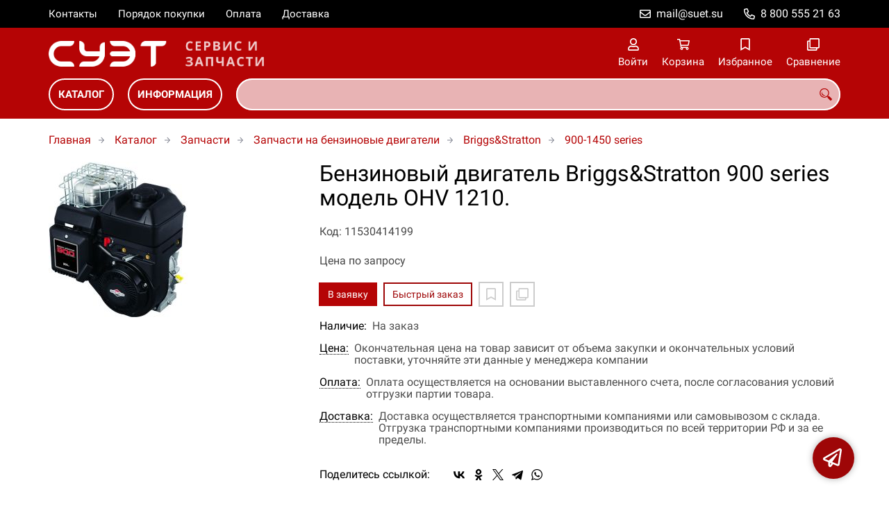

--- FILE ---
content_type: text/html; charset=UTF-8
request_url: https://suet-service.ru/p11530414199/900-series-ohv-1210
body_size: 11197
content:
<!DOCTYPE html>
<html lang="ru">

<head>
	<meta charset="UTF-8">
	<title>Бензиновый двигатель Briggs&Stratton 900 series модель OHV 1210. — купить в компании ООО "СУЭТ"</title>
			<meta name="description" content="Отличная цена на товар Бензиновый двигатель Briggs&Stratton 900 series модель OHV 1210., приобрести в компании ООО СУЭТ с доставкой на территории РФ транспортной компанией или самовывозом, заказывайте прямо сейчас в каталоге интернет-магазина suet-service.ru. Ждём ваших заявок!">		<meta content='width=device-width, initial-scale=1, maximum-scale=1' name='viewport'>

	<link rel="stylesheet" href="/assets/store-1/roboto.css">

	<link rel="stylesheet" href="/assets/store-1/style.css?1729420236">
	<link rel="icon" type="image/png" href="/fls/img/09f2aa71fd38d0c9f5817aad53450266.png" sizes="32x32">

				<style>
		:root {
			--color-text: rgba(0, 0, 0, 1);
			--color-main: rgba(158, 6, 7, 1);

			--header-color-bg: rgba(181, 4, 5, 0);
			--header-color-bg-fill: rgba(181, 4, 5,1);
			--header-topbar-color-bg: rgba(0, 0, 0, 0);
			--header-topbar-color-bg-fill: rgba(0, 0, 0,1);

			--header-color-link: rgba(255, 255, 255, 1);
			--header-color-text: rgba(181, 4, 5, 1);
			--header-color-search-border: rgba(255, 255, 255, 0);
			--footer-color-bg: rgba(181, 4, 5, 1);
			--footer-color-link: rgba(255, 255, 255, 1);
			--footer-color-text: rgba(255, 255, 255, 1);
			--font-family: 'Roboto', sans-serif;
			--font-size: 16px;
			--color-h1: rgba(0, 0, 0, 1);
			--color-label: rgba(72, 72, 72, 1);
			--color-btn-primary: rgba(181, 4, 5, 1);
			--h1-size: 32px;
			--color-link: rgba(181, 4, 5, 1);
			--color-bg: rgba(255, 255, 255, 0);

			--header-topbar-color-link: rgba(255, 255, 255, 1);
			--btn-border-width: 2px;
			--btn-border-offset: -1px;

			--header-btn-border-radius: 23px;

			--btn-border-top-width: 2px;
			--btn-border-bottom-width: 2px;
			--btn-border-left-width: 2px;
			--btn-border-right-width: 2px;
		}
	</style>
	</head>

<body class="page-product" data-page="Product">
	<header>
		<nav class="navbar">
			<div class="topbar" id="menu-push">
				<div class="container">
					<div class="navbar-menu">
							<ul class="nav navbar-nav">
				<li>
			<a href="/contacts" class="menuitem">Контакты</a>
		</li>
				<li>
			<a href="/buy" class="menuitem">Порядок покупки</a>
		</li>
				<li>
			<a href="/payment" class="menuitem">Оплата</a>
		</li>
				<li>
			<a href="/delivery" class="menuitem">Доставка</a>
		</li>
			</ul>
					</div>
											<div class="navbar-phone"><svg xmlns="http://www.w3.org/2000/svg" viewBox="0 0 512 512"><!-- Font Awesome Pro 5.15.3 by @fontawesome - https://fontawesome.com License - https://fontawesome.com/license (Commercial License) --><path d="M484.25 330l-101.59-43.55a45.86 45.86 0 0 0-53.39 13.1l-32.7 40a311.08 311.08 0 0 1-124.19-124.12l40-32.7a45.91 45.91 0 0 0 13.1-53.42L182 27.79a45.63 45.63 0 0 0-52.31-26.61L35.5 22.89A45.59 45.59 0 0 0 0 67.5C0 313.76 199.68 512.1 444.56 512a45.58 45.58 0 0 0 44.59-35.51l21.7-94.22a45.75 45.75 0 0 0-26.6-52.27zm-41.59 134.09C225.08 463.09 49 287 48 69.3l90.69-20.9 42.09 98.22-68.09 55.71c46.39 99 98.19 150.63 197 197l55.69-68.11 98.19 42.11z"/></svg><a href="tel:88005552163">8 800 555 21 63</a></div>
					
											<div class="navbar-email"><svg xmlns="http://www.w3.org/2000/svg" viewBox="0 0 512 512"><!-- Font Awesome Pro 5.15.3 by @fontawesome - https://fontawesome.com License - https://fontawesome.com/license (Commercial License) --><path d="M464 64H48C21.49 64 0 85.49 0 112v288c0 26.51 21.49 48 48 48h416c26.51 0 48-21.49 48-48V112c0-26.51-21.49-48-48-48zm0 48v40.805c-22.422 18.259-58.168 46.651-134.587 106.49-16.841 13.247-50.201 45.072-73.413 44.701-23.208.375-56.579-31.459-73.413-44.701C106.18 199.465 70.425 171.067 48 152.805V112h416zM48 400V214.398c22.914 18.251 55.409 43.862 104.938 82.646 21.857 17.205 60.134 55.186 103.062 54.955 42.717.231 80.509-37.199 103.053-54.947 49.528-38.783 82.032-64.401 104.947-82.653V400H48z"/></svg><a href="mailto:mail@suet.su">mail@suet.su</a></div>
									</div>
			</div>
			<div class="fixedbar">
				<div class="navbar-header">
					<div class="container">
						<div class="wrp-header">
							<button type="button" class="navbar-toggle collapsed" data-toggle="push" data-target="#menu-push" aria-expanded="false">
								<i class="icon-bars"></i>
							</button>
							<a class="navbar-brand brand-logo" href="/" id="navbarLogo"><img src="/fls/img/41d90cab9d01f91d405183afea808518.png" alt="СУЭТ - Сервис и запчасти"></a>
						</div>
						<div class="navbar-btns">
			<a href="#login" class="btn-nav">
			<svg xmlns="http://www.w3.org/2000/svg" viewBox="0 0 448 512"><!-- Font Awesome Pro 5.15.3 by @fontawesome - https://fontawesome.com License - https://fontawesome.com/license (Commercial License) --><path d="M313.6 304c-28.7 0-42.5 16-89.6 16-47.1 0-60.8-16-89.6-16C60.2 304 0 364.2 0 438.4V464c0 26.5 21.5 48 48 48h352c26.5 0 48-21.5 48-48v-25.6c0-74.2-60.2-134.4-134.4-134.4zM400 464H48v-25.6c0-47.6 38.8-86.4 86.4-86.4 14.6 0 38.3 16 89.6 16 51.7 0 74.9-16 89.6-16 47.6 0 86.4 38.8 86.4 86.4V464zM224 288c79.5 0 144-64.5 144-144S303.5 0 224 0 80 64.5 80 144s64.5 144 144 144zm0-240c52.9 0 96 43.1 96 96s-43.1 96-96 96-96-43.1-96-96 43.1-96 96-96z"/></svg>			<span>Войти</span>
		</a>
			<a href="/cart" class="btn-nav">
			<svg xmlns="http://www.w3.org/2000/svg" viewBox="0 0 576 512"><!-- Font Awesome Pro 5.15.3 by @fontawesome - https://fontawesome.com License - https://fontawesome.com/license (Commercial License) --><path d="M551.991 64H144.28l-8.726-44.608C133.35 8.128 123.478 0 112 0H12C5.373 0 0 5.373 0 12v24c0 6.627 5.373 12 12 12h80.24l69.594 355.701C150.796 415.201 144 430.802 144 448c0 35.346 28.654 64 64 64s64-28.654 64-64a63.681 63.681 0 0 0-8.583-32h145.167a63.681 63.681 0 0 0-8.583 32c0 35.346 28.654 64 64 64 35.346 0 64-28.654 64-64 0-18.136-7.556-34.496-19.676-46.142l1.035-4.757c3.254-14.96-8.142-29.101-23.452-29.101H203.76l-9.39-48h312.405c11.29 0 21.054-7.869 23.452-18.902l45.216-208C578.695 78.139 567.299 64 551.991 64zM208 472c-13.234 0-24-10.766-24-24s10.766-24 24-24 24 10.766 24 24-10.766 24-24 24zm256 0c-13.234 0-24-10.766-24-24s10.766-24 24-24 24 10.766 24 24-10.766 24-24 24zm23.438-200H184.98l-31.31-160h368.548l-34.78 160z"/></svg><div id="header-cart-count"></div>			<span>Корзина</span>
		</a>
			<a href="/whishlist" class="btn-nav">
			<svg xmlns="http://www.w3.org/2000/svg" viewBox="0 0 384 512"><!-- Font Awesome Pro 5.15.3 by @fontawesome - https://fontawesome.com License - https://fontawesome.com/license (Commercial License) --><path d="M336 0H48C21.49 0 0 21.49 0 48v464l192-112 192 112V48c0-26.51-21.49-48-48-48zm0 428.43l-144-84-144 84V54a6 6 0 0 1 6-6h276c3.314 0 6 2.683 6 5.996V428.43z"/></svg><div id="header-whishlist-count"></div>			<span>Избранное</span>
		</a>
			<a href="/compare" class="btn-nav">
			<svg xmlns="http://www.w3.org/2000/svg" viewBox="0 0 512 512"><!-- Font Awesome Pro 5.15.3 by @fontawesome - https://fontawesome.com License - https://fontawesome.com/license (Commercial License) --><path d="M464 0H144c-26.51 0-48 21.49-48 48v48H48c-26.51 0-48 21.49-48 48v320c0 26.51 21.49 48 48 48h320c26.51 0 48-21.49 48-48v-48h48c26.51 0 48-21.49 48-48V48c0-26.51-21.49-48-48-48zM362 464H54a6 6 0 0 1-6-6V150a6 6 0 0 1 6-6h42v224c0 26.51 21.49 48 48 48h224v42a6 6 0 0 1-6 6zm96-96H150a6 6 0 0 1-6-6V54a6 6 0 0 1 6-6h308a6 6 0 0 1 6 6v308a6 6 0 0 1-6 6z"/></svg><div id="header-compare-count"></div>			<span>Сравнение</span>
		</a>
			<a href="tel:88005559362" class="btn-nav hidden-sm hidden-md hidden-lg">
			<svg xmlns="http://www.w3.org/2000/svg" viewBox="0 0 512 512"><!-- Font Awesome Pro 5.15.3 by @fontawesome - https://fontawesome.com License - https://fontawesome.com/license (Commercial License) --><path d="M476.5 22.9L382.3 1.2c-21.6-5-43.6 6.2-52.3 26.6l-43.5 101.5c-8 18.6-2.6 40.6 13.1 53.4l40 32.7C311 267.8 267.8 311 215.4 339.5l-32.7-40c-12.8-15.7-34.8-21.1-53.4-13.1L27.7 329.9c-20.4 8.7-31.5 30.7-26.6 52.3l21.7 94.2c4.8 20.9 23.2 35.5 44.6 35.5C312.3 512 512 313.7 512 67.5c0-21.4-14.6-39.8-35.5-44.6zM69.3 464l-20.9-90.7 98.2-42.1 55.7 68.1c98.8-46.4 150.6-98 197-197l-68.1-55.7 42.1-98.2L464 69.3C463 286.9 286.9 463 69.3 464z"/></svg>			<span>Позвонить</span>
		</a>
	</div>
					</div>
				</div>
				<div class="collapse navbar-collapse navbar-search">
					<div class="container">
						<div class="navbar-menu main-menu">
								<ul class="nav navbar-nav">
				<li>
			<a href="#submenu-catalog" class="menuitem">
				Каталог			</a>
						<div class="header-submenu" id="submenu-catalog">
				<ul class="container">
								<li class="active">
				<a href="/c11530008190/dvigateli-obschego-naznacheniya">Двигатели общего назначения</a>
				<ul>			<li>
				<a href="/c11530008185/drugie-motory">Другие моторы</a>
							</li>			<li>
				<a href="/c11530008183/motory-honda">моторы Honda</a>
				<ul>			<li>
				<a href="/c11530008184/gx-seriya">GX серия</a>
							</li></ul>			</li>			<li>
				<a href="/c11530008186/motory-subaru-robin">Моторы Subaru-Robin</a>
				<ul>			<li>
				<a href="/c11530008187/dy-seriya-dizelnye">DY серия (дизельные)</a>
							</li>			<li>
				<a href="/c11530008188/ex-seriya">EX серия</a>
							</li>			<li>
				<a href="/c11530008189/ey-seriya">EY серия</a>
							</li></ul>			</li></ul>			</li>			<li>
				<a href="/c11530007946/zapchasti">Запчасти</a>
				<ul>			<li>
				<a href="/c11530007947/zapchasti-na-benzinovye-dvigateli">Запчасти на бензиновые двигатели</a>
				<ul>			<li>
				<a href="/c11530007950/briggs-stratton">Briggs&Stratton</a>
				<ul>			<li>
				<a href="/c11530007996/400-500-series">400-500 series</a>
							</li>			<li>
				<a href="/c11530007997/600-series">600 series</a>
							</li>			<li>
				<a href="/c11530008000/700-series">700 series</a>
							</li>			<li>
				<a href="/c11530007998/800-series">800 series</a>
							</li>			<li>
				<a href="/c11530007999/900-1450-series">900-1450 series</a>
							</li>			<li>
				<a href="/c11530008001/intek">Intek</a>
							</li>			<li>
				<a href="/c11530008008/power-built">Power Built</a>
							</li>			<li>
				<a href="/c11530007995/professional">Professional</a>
							</li>			<li>
				<a href="/c11530008009/vanguard">Vanguard</a>
				<ul>			<li>
				<a href="/c11530008011/s-vertikalnym-valom">с вертикальным валом</a>
							</li>			<li>
				<a href="/c11530008010/s-gorizontalnym-valom">с горизонтальным валом</a>
							</li></ul>			</li></ul>			</li>			<li>
				<a href="/c11530007948/honda">Honda</a>
				<ul>			<li>
				<a href="/c11530007953/gx-120">GX 120</a>
				<ul>			<li>
				<a href="/c11530008050/blok-cilindrov-i-kryshka-kartera">Блок цилиндров и крышка картера</a>
							</li>			<li>
				<a href="/c11530007991/vozdushnyy-filtr-i-korpus">Воздушный фильтр и корпус</a>
							</li>			<li>
				<a href="/c11530008002/glushitel">Глушитель</a>
							</li>			<li>
				<a href="/c11530008013/golovka-bloka-cilindrov">Головка блока цилиндров</a>
							</li>			<li>
				<a href="/c11530007989/mahovik-i-zaschita-mahovika">Маховик и защита маховика</a>
							</li>			<li>
				<a href="/c11530008089/porshen-kolca-shatun">Поршень, Кольца, Шатун</a>
							</li>			<li>
				<a href="/c11530008098/prokladki-i-salniki">Прокладки и сальники</a>
							</li>			<li>
				<a href="/c11530008103/raspredval-klapana">Распредвал/клапана</a>
							</li>			<li>
				<a href="/c11530007963/ruchnoy-starter">Ручной стартер</a>
							</li>			<li>
				<a href="/c11530008045/sistema-upravleniya-i-regulirovaniya">Система управления и регулирования</a>
							</li>			<li>
				<a href="/c11530008005/toplivnaya-sistema">Топливная система</a>
							</li>			<li>
				<a href="/c11530008042/elektricheskaya-chast">Электрическая часть</a>
							</li></ul>			</li>			<li>
				<a href="/c11530007955/gx-160">GX 160</a>
				<ul>			<li>
				<a href="/c11530008049/blok-cilindrov-i-kryshka-kartera">Блок цилиндров и крышка картера</a>
							</li>			<li>
				<a href="/c11530007992/vozdushnyy-filtr-i-korpus">Воздушный фильтр и корпус</a>
							</li>			<li>
				<a href="/c11530008003/glushitel">Глушитель</a>
							</li>			<li>
				<a href="/c11530008021/golovka-bloka-cilindrov">Головка блока цилиндров</a>
							</li>			<li>
				<a href="/c11530007990/mahovik-i-zaschita-mahovika">Маховик и защита маховика</a>
							</li>			<li>
				<a href="/c11530008090/porshen-kolca-shatun">Поршень, Кольца, Шатун</a>
							</li>			<li>
				<a href="/c11530008101/prokladki-i-salniki">Прокладки и сальники</a>
							</li>			<li>
				<a href="/c11530008105/raspredval-klapana">Распредвал/клапана</a>
							</li>			<li>
				<a href="/c11530007969/ruchnoy-starter">Ручной стартер</a>
							</li>			<li>
				<a href="/c11530008046/sistema-upravleniya-i-regulirovaniya">Система управления и регулирования</a>
							</li>			<li>
				<a href="/c11530008006/toplivnaya-sistema">Топливная система</a>
							</li>			<li>
				<a href="/c11530008043/elektricheskaya-chast">Электрическая часть</a>
							</li></ul>			</li>			<li>
				<a href="/c11530007956/gx-200">GX 200</a>
				<ul>			<li>
				<a href="/c11530008048/blok-cilindrov-i-kryshka-kartera">Блок цилиндров и крышка картера</a>
							</li>			<li>
				<a href="/c11530007994/vozdushnyy-filtr-i-korpus">Воздушный фильтр и корпус</a>
							</li>			<li>
				<a href="/c11530008004/glushitel">Глушитель</a>
							</li>			<li>
				<a href="/c11530008034/golovka-bloka-cilindrov">Головка блока цилиндров</a>
							</li>			<li>
				<a href="/c11530007993/mahovik-i-zaschita-mahovika">Маховик и защита маховика</a>
							</li>			<li>
				<a href="/c11530008094/porshen-kolca-shatun">Поршень, Кольца, Шатун</a>
							</li>			<li>
				<a href="/c11530008102/prokladki-i-salniki">Прокладки и сальники</a>
							</li>			<li>
				<a href="/c11530008106/raspredval-klapana">Распредвал/клапана</a>
							</li>			<li>
				<a href="/c11530007970/ruchnoy-starter">Ручной стартер</a>
							</li>			<li>
				<a href="/c11530008047/sistema-upravleniya-i-regulirovaniya">Система управления и регулирования</a>
							</li>			<li>
				<a href="/c11530008007/toplivnaya-sistema">Топливная система</a>
							</li>			<li>
				<a href="/c11530008044/elektricheskaya-chast">Электрическая часть</a>
							</li></ul>			</li>			<li>
				<a href="/c11530007957/gx-240">GX 240</a>
				<ul>			<li>
				<a href="/c11530008104/blok-cilindrov-i-kryshka-kartera">Блок цилиндров и крышка картера</a>
							</li>			<li>
				<a href="/c11530008093/vozdushnyy-filtr-i-korpus">Воздушный фильтр и корпус</a>
							</li>			<li>
				<a href="/c11530008095/glushitel">Глушитель</a>
							</li>			<li>
				<a href="/c11530008097/golovka-bloka-cilindrov">Головка блока цилиндров</a>
							</li>			<li>
				<a href="/c11530008092/mahovik-i-zaschita-mahovika">Маховик и защита маховика</a>
							</li>			<li>
				<a href="/c11530008107/porshen-kolca-shatun">Поршень, Кольца, Шатун</a>
							</li>			<li>
				<a href="/c11530008108/prokladki-i-salniki">Прокладки и сальники</a>
							</li>			<li>
				<a href="/c11530008109/raspredval-klapana">Распредвал/клапана</a>
							</li>			<li>
				<a href="/c11530008091/ruchnoy-starter">Ручной стартер</a>
							</li>			<li>
				<a href="/c11530008100/sistema-upravleniya-i-regulirovaniya">Система управления и регулирования</a>
							</li>			<li>
				<a href="/c11530008096/toplivnaya-sistema">Топливная система</a>
							</li>			<li>
				<a href="/c11530008099/elektricheskaya-chast">Электрическая часть</a>
							</li></ul>			</li>			<li>
				<a href="/c11530007958/gx-270">GX 270</a>
				<ul>			<li>
				<a href="/c11530008118/blok-cilindrov-i-kryshka-kartera">Блок цилиндров и крышка картера</a>
							</li>			<li>
				<a href="/c11530008112/vozdushnyy-filtr-i-korpus">Воздушный фильтр и корпус</a>
							</li>			<li>
				<a href="/c11530008113/glushitel">Глушитель</a>
							</li>			<li>
				<a href="/c11530008115/golovka-bloka-cilindrov">Головка блока цилиндров</a>
							</li>			<li>
				<a href="/c11530008111/mahovik-i-zaschita-mahovika">Маховик и защита маховика</a>
							</li>			<li>
				<a href="/c11530008119/porshen-kolca-shatun">Поршень, Кольца, Шатун</a>
							</li>			<li>
				<a href="/c11530008120/prokladki-i-salniki">Прокладки и сальники</a>
							</li>			<li>
				<a href="/c11530008121/raspredval-klapana">Распредвал/клапана</a>
							</li>			<li>
				<a href="/c11530008110/ruchnoy-starter">Ручной стартер</a>
							</li>			<li>
				<a href="/c11530008117/sistema-upravleniya-i-regulirovaniya">Система управления и регулирования</a>
							</li>			<li>
				<a href="/c11530008114/toplivnaya-sistema">Топливная система</a>
							</li>			<li>
				<a href="/c11530008116/elektricheskaya-chast">Электрическая часть</a>
							</li></ul>			</li>			<li>
				<a href="/c11530007959/gx-340">GX 340</a>
				<ul>			<li>
				<a href="/c11530008134/blok-cilindrov-i-kryshka-kartera">Блок цилиндров и крышка картера</a>
							</li>			<li>
				<a href="/c11530008124/vozdushnyy-filtr-i-korpus">Воздушный фильтр и корпус</a>
							</li>			<li>
				<a href="/c11530008125/glushitel">Глушитель</a>
							</li>			<li>
				<a href="/c11530008131/golovka-bloka-cilindrov">Головка блока цилиндров</a>
							</li>			<li>
				<a href="/c11530008123/mahovik-i-zaschita-mahovika">Маховик и защита маховика</a>
							</li>			<li>
				<a href="/c11530008135/porshen-kolca-shatun">Поршень, Кольца, Шатун</a>
							</li>			<li>
				<a href="/c11530008136/prokladki-i-salniki">Прокладки и сальники</a>
							</li>			<li>
				<a href="/c11530008137/raspredval-klapana">Распредвал/клапана</a>
							</li>			<li>
				<a href="/c11530008122/ruchnoy-starter">Ручной стартер</a>
							</li>			<li>
				<a href="/c11530008133/sistema-upravleniya-i-regulirovaniya">Система управления и регулирования</a>
							</li>			<li>
				<a href="/c11530008130/toplivnaya-sistema">Топливная система</a>
							</li>			<li>
				<a href="/c11530008132/elektricheskaya-chast">Электрическая часть</a>
							</li></ul>			</li>			<li>
				<a href="/c11530007960/gx-390">GX 390</a>
				<ul>			<li>
				<a href="/c11530008158/blok-cilindrov-i-kryshka-kartera">Блок цилиндров и крышка картера</a>
							</li>			<li>
				<a href="/c11530008140/vozdushnyy-filtr-i-korpus">Воздушный фильтр и корпус</a>
							</li>			<li>
				<a href="/c11530008141/glushitel">Глушитель</a>
							</li>			<li>
				<a href="/c11530008143/golovka-bloka-cilindrov">Головка блока цилиндров</a>
							</li>			<li>
				<a href="/c11530008139/mahovik-i-zaschita-mahovika">Маховик и защита маховика</a>
							</li>			<li>
				<a href="/c11530008159/porshen-kolca-shatun">Поршень, Кольца, Шатун</a>
							</li>			<li>
				<a href="/c11530008160/prokladki-i-salniki">Прокладки и сальники</a>
							</li>			<li>
				<a href="/c11530008161/raspredval-klapana">Распредвал/клапана</a>
							</li>			<li>
				<a href="/c11530008138/ruchnoy-starter">Ручной стартер</a>
							</li>			<li>
				<a href="/c11530008157/sistema-upravleniya-i-regulirovaniya">Система управления и регулирования</a>
							</li>			<li>
				<a href="/c11530008142/toplivnaya-sistema">Топливная система</a>
							</li>			<li>
				<a href="/c11530008156/elektricheskaya-chast">Электрическая часть</a>
							</li></ul>			</li>			<li>
				<a href="/c11530008144/gx-610">GX 610</a>
				<ul>			<li>
				<a href="/c11530008150/vozdushnyy-filtr-i-korpus">Воздушный фильтр и корпус</a>
							</li>			<li>
				<a href="/c11530008162/golovka-bloka-cilindrov">Головка блока цилиндров</a>
							</li>			<li>
				<a href="/c11530008147/mahovik-i-zaschita-mahovika">Маховик и защита маховика</a>
							</li>			<li>
				<a href="/c11530008145/ruchnoy-starter">Ручной стартер</a>
							</li>			<li>
				<a href="/c11530008153/toplivnaya-sistema">Топливная система</a>
							</li></ul>			</li>			<li>
				<a href="/c11530007961/gx-620">GX 620</a>
				<ul>			<li>
				<a href="/c11530008151/vozdushnyy-filtr-i-korpus">Воздушный фильтр и корпус</a>
							</li>			<li>
				<a href="/c11530008163/golovka-bloka-cilindro">Головка блока цилиндро</a>
							</li>			<li>
				<a href="/c11530008148/mahovik-i-zaschita-mahovika">Маховик и защита маховика</a>
							</li>			<li>
				<a href="/c11530008146/ruchnoy-starter">Ручной стартер</a>
							</li>			<li>
				<a href="/c11530008154/toplivnaya-sistema">Топливная система</a>
							</li></ul>			</li>			<li>
				<a href="/c11530007962/gx-670">GX 670</a>
				<ul>			<li>
				<a href="/c11530008152/vozdushnyy-filtr-i-korpus">Воздушный фильтр и корпус</a>
							</li>			<li>
				<a href="/c11530008149/mahovik-i-zaschita-mahovika">Маховик и защита маховика</a>
							</li>			<li>
				<a href="/c11530008155/toplivnaya-sistema">Топливная система</a>
							</li></ul>			</li></ul>			</li>			<li>
				<a href="/c11530008164/kohler">Kohler</a>
				<ul>			<li>
				<a href="/c11530008172/aegis-seriya-lh-modeli">Aegis серия (LH модели)</a>
							</li>			<li>
				<a href="/c11530008170/command-pro-seriya-ch-modeli">Command Pro серия (CH модели)</a>
							</li>			<li>
				<a href="/c11530008169/command-pro-seriya-cv-modeli">Command Pro серия (CV модели)</a>
							</li>			<li>
				<a href="/c11530008171/command-pro-seriya-ech-modeli">Command Pro серия (ECH модели)</a>
							</li>			<li>
				<a href="/c11530008168/courage-pro-seriya-sv-modeli">Courage Pro серия (SV модели)</a>
							</li>			<li>
				<a href="/c11530008167/courage-seriya-sh-modeli">Courage серия (SH модели)</a>
							</li>			<li>
				<a href="/c11530008165/courage-seriya-sv-modeli">Courage серия (SV модели)</a>
							</li>			<li>
				<a href="/c11530008166/courage-seriya-xt-modeli">Courage серия (XT модели)</a>
							</li></ul>			</li>			<li>
				<a href="/c11530007949/robin-subaru">Robin-Subaru</a>
				<ul>			<li>
				<a href="/c11530007973/eh-seriya">EH серия</a>
				<ul>			<li>
				<a href="/c11530007974/eh34b">EH34B</a>
				<ul>			<li>
				<a href="/c11530008035/ruchnoy-starter-ohlazhdenie">Ручной стартер, охлаждение</a>
							</li>			<li>
				<a href="/c11530008038/toplivnaya-sistema">Топливная система</a>
							</li></ul>			</li>			<li>
				<a href="/c11530007975/eh34d">EH34D</a>
				<ul>			<li>
				<a href="/c11530008036/ruchnoy-starter-ohlazhdenie">Ручной стартер, охлаждение</a>
							</li>			<li>
				<a href="/c11530008040/toplivnaya-sistema">Топливная система</a>
							</li></ul>			</li>			<li>
				<a href="/c11530007976/eh41d">EH41D</a>
				<ul>			<li>
				<a href="/c11530008037/ruchnoy-starter-ohlazhdenie">Ручной стартер, охлаждение</a>
							</li>			<li>
				<a href="/c11530008039/toplivnaya-sistema">Топливная система</a>
							</li></ul>			</li>			<li>
				<a href="/c11530007977/eh65ds">EH65DS</a>
				<ul>			<li>
				<a href="/c11530008041/filtry">Фильтры</a>
							</li></ul>			</li></ul>			</li>			<li>
				<a href="/c11530007978/ex-seriya">EX серия</a>
				<ul>			<li>
				<a href="/c11530007979/ex13d">EX13D</a>
				<ul>			<li>
				<a href="/c11530008064/vozdushnyy-filtr-i-korpus">Воздушный фильтр и корпус</a>
							</li>			<li>
				<a href="/c11530008055/vpusk-vypusk">Впуск, Выпуск</a>
				<ul>			<li>
				<a href="/c11530008058/prokladka-klapannoy-kryshki">Прокладка клапанной крышки</a>
							</li></ul>			</li>			<li>
				<a href="/c11530008052/kolenval-porshen-kolca-shatun">Коленвал, Поршень, Кольца, Шатун</a>
							</li>			<li>
				<a href="/c11530008076/prokladki-i-salniki">Прокладки и сальники</a>
							</li>			<li>
				<a href="/c11530008060/sistema-upravleniya-i-regulirovaniya">Система управления и регулирования</a>
							</li>			<li>
				<a href="/c11530008069/toplivnaya-sistema">Топливная система</a>
							</li>			<li>
				<a href="/c11530008073/elektricheskaya-chast">Электрическая часть</a>
							</li></ul>			</li>			<li>
				<a href="/c11530007980/ex17d">EX17D</a>
				<ul>			<li>
				<a href="/c11530008051/blok-cilindrov-i-kryshka-kartera">Блок цилиндров и крышка картера</a>
							</li>			<li>
				<a href="/c11530008065/vozdushnyy-filtr-i-korpus">Воздушный фильтр и корпус</a>
							</li>			<li>
				<a href="/c11530008056/vpusk-vypusk">Впуск, Выпуск</a>
							</li>			<li>
				<a href="/c11530008053/kolenval-porshen-kolca-shatun">Коленвал, Поршень, Кольца, Шатун</a>
							</li>			<li>
				<a href="/c11530008077/prokladki-i-salniki">Прокладки и сальники</a>
							</li>			<li>
				<a href="/c11530008067/ruchnoy-starter">Ручной стартер</a>
							</li>			<li>
				<a href="/c11530008061/sistema-upravleniya-i-regulirovaniya">Система управления и регулирования</a>
							</li>			<li>
				<a href="/c11530008070/toplivnaya-sistema">Топливная система</a>
							</li>			<li>
				<a href="/c11530008074/elektricheskaya-chast">Электрическая часть</a>
							</li></ul>			</li>			<li>
				<a href="/c11530007981/ex21d">EX21D</a>
				<ul>			<li>
				<a href="/c11530008066/vozdushnyy-filtr-i-korpus">Воздушный фильтр и корпус</a>
							</li>			<li>
				<a href="/c11530008057/vpusk-vypusk">Впуск, Выпуск</a>
							</li>			<li>
				<a href="/c11530008054/kolenval-porshen-kolca-shatun">Коленвал, Поршень, Кольца, Шатун</a>
							</li>			<li>
				<a href="/c11530008078/prokladki-i-salniki">Прокладки и сальники</a>
							</li>			<li>
				<a href="/c11530008068/ruchnoy-starter">Ручной стартер</a>
							</li>			<li>
				<a href="/c11530008062/sistema-upravleniya-i-regulirovaniya">Система управления и регулирования</a>
							</li>			<li>
				<a href="/c11530008071/toplivnaya-sistema">Топливная система</a>
							</li>			<li>
				<a href="/c11530008075/elektricheskaya-chast">Электрическая часть</a>
							</li></ul>			</li>			<li>
				<a href="/c11530007982/ex27d">EX27D</a>
				<ul>			<li>
				<a href="/c11530008081/vozdushnyy-filtr-i-korpus">Воздушный фильтр и корпус</a>
							</li>			<li>
				<a href="/c11530008059/vpusk-vypusk">Впуск, Выпуск</a>
							</li>			<li>
				<a href="/c11530008080/kolenval-porshen-kolca-shatun">Коленвал, Поршень, Кольца, Шатун</a>
							</li>			<li>
				<a href="/c11530008079/prokladki-i-salniki">Прокладки и сальники</a>
							</li>			<li>
				<a href="/c11530008063/sistema-upravleniya-i-regulirovaniya">Система управления и регулирования</a>
							</li>			<li>
				<a href="/c11530008072/toplivnaya-sistema">Топливная система</a>
							</li>			<li>
				<a href="/c11530008082/elektricheskaya-sistema">Электрическая система</a>
							</li></ul>			</li></ul>			</li>			<li>
				<a href="/c11530007964/ey-seriya">EY серия</a>
				<ul>			<li>
				<a href="/c11530007965/ey15-3d">EY15-3D</a>
				<ul>			<li>
				<a href="/c11530008014/blok-cilindrov-i-kryshka-kartera">Блок цилиндров и крышка картера</a>
							</li>			<li>
				<a href="/c11530008017/vozdushnyy-filtr-i-korpus">Воздушный фильтр и корпус</a>
							</li>			<li>
				<a href="/c11530008016/vpusk-vypusk">Впуск, Выпуск</a>
							</li>			<li>
				<a href="/c11530008015/kolenval-porshen-kolca-shatun">Коленвал, Поршень, Кольца, Шатун</a>
							</li>			<li>
				<a href="/c11530008012/ruchnoy-starter-ohlazhdenie">Ручной стартер, Охлаждение</a>
							</li>			<li>
				<a href="/c11530008018/toplivnaya-sistema">Топливная система</a>
							</li>			<li>
				<a href="/c11530008019/elektricheskaya-sistema">Электрическая система</a>
							</li></ul>			</li>			<li>
				<a href="/c11530007971/ey20-3d">EY20-3D</a>
				<ul>			<li>
				<a href="/c11530008023/blok-cilindrov-i-kryshka-kartera">Блок цилиндров и крышка картера</a>
							</li>			<li>
				<a href="/c11530008025/vozdushnyy-filtr-i-korpus">Воздушный фильтр и корпус</a>
							</li>			<li>
				<a href="/c11530008024/vpusk-vypusk">Впуск, Выпуск</a>
							</li>			<li>
				<a href="/c11530008022/kolenval-porshen-kolca-shatun">Коленвал, Поршень, Кольца, Шатун</a>
							</li>			<li>
				<a href="/c11530008020/ruchnoy-starter-ohlazhdenie">Ручной стартер, охлаждение</a>
							</li>			<li>
				<a href="/c11530008028/sistema-upravleniya-i-regulirovaniya">Система управления и регулирования</a>
							</li>			<li>
				<a href="/c11530008026/toplivnaya-sistema">Топливная система</a>
							</li>			<li>
				<a href="/c11530008027/elektricheskaya-sistema">Электрическая система</a>
							</li></ul>			</li>			<li>
				<a href="/c11530007972/ey28d">EY28D</a>
				<ul>			<li>
				<a href="/c11530008029/vozdushnyy-filtr-i-korpus">Воздушный фильтр и корпус</a>
							</li>			<li>
				<a href="/c11530008033/komplekt-prokladok-i-salniki">Комплект прокладок и сальники</a>
							</li>			<li>
				<a href="/c11530008030/ruchnoy-starter-ohlazhdenie">Ручной стартер, Охлаждение</a>
							</li>			<li>
				<a href="/c11530008031/toplivnaya-sistema">Топливная система</a>
							</li>			<li>
				<a href="/c11530008032/elektricheskaya-sistema">Электрическая система</a>
							</li></ul>			</li></ul>			</li></ul>			</li>			<li>
				<a href="/c11530007966/yanmar">Yanmar</a>
				<ul>			<li>
				<a href="/c11530007967/l40ae-l48ae">L40AE/L48AE</a>
				<ul>			<li>
				<a href="/c11530007968/ruchnoy-starter">Ручной стартер</a>
							</li></ul>			</li></ul>			</li></ul>			</li>			<li>
				<a href="/c11530007951/zapchasti-na-dizelnye-dvigateli-vo">Запчасти на дизельные двигатели ВО</a>
				<ul>			<li>
				<a href="/c11530008173/kohler">Kohler</a>
				<ul>			<li>
				<a href="/c11530008174/kd-modeli">KD модели</a>
							</li></ul>			</li>			<li>
				<a href="/c11530007983/robin-subaru">Robin-Subaru</a>
				<ul>			<li>
				<a href="/c11530007984/dy-seriya">DY серия</a>
				<ul>			<li>
				<a href="/c11530007985/dy23-2b">DY23-2B</a>
				<ul>			<li>
				<a href="/c11530008085/vozdushnyy-filtr-i-korpus">Воздушный фильтр и корпус</a>
							</li>			<li>
				<a href="/c11530008126/toplivnaya-sistema">Топливная система</a>
							</li></ul>			</li>			<li>
				<a href="/c11530007986/dy23-2d">DY23-2D</a>
				<ul>			<li>
				<a href="/c11530008086/vozdushnyy-filtr-i-korpus">Воздушный фильтр и корпус</a>
							</li>			<li>
				<a href="/c11530008127/toplivnaya-sistema">Топливная система</a>
							</li></ul>			</li>			<li>
				<a href="/c11530007987/dy27-2b">DY27-2B</a>
				<ul>			<li>
				<a href="/c11530008087/vozdushnyy-filtr-i-korpus">Воздушный фильтр и корпус</a>
							</li>			<li>
				<a href="/c11530008083/kolenval-porshen-kolca-shatun">Коленвал, Поршень, Кольца, Шатун</a>
							</li>			<li>
				<a href="/c11530008128/toplivnaya-sistema">Топливная система</a>
							</li></ul>			</li>			<li>
				<a href="/c11530007988/dy27-2d">DY27-2D</a>
				<ul>			<li>
				<a href="/c11530008088/vozdushnyy-filtr-i-korpus">Воздушный фильтр и корпус</a>
							</li>			<li>
				<a href="/c11530008084/kolenval-porshen-kolca-shatun">Коленвал, Поршень, Кольца, Шатун</a>
							</li>			<li>
				<a href="/c11530008129/toplivnaya-sistema">Топливная система</a>
							</li></ul>			</li></ul>			</li></ul>			</li></ul>			</li>			<li>
				<a href="/c11530007952/zapchasti-na-dizelnye-dvigateli-zho">Запчасти на дизельные двигатели ЖО</a>
							</li>			<li>
				<a href="/c11530008175/filtry-dlya-dvigateley">Фильтры для двигателей</a>
				<ul>			<li>
				<a href="/c11530008182/fleetguard">Fleetguard</a>
				<ul>			<li>
				<a href="/c11530008181/antifrizy">антифризы</a>
							</li>			<li>
				<a href="/c11530008177/vozdushnye-filtry">воздушные фильтры</a>
							</li>			<li>
				<a href="/c11530008179/gidravlicheskie-filtry">гидравлические фильтры</a>
							</li>			<li>
				<a href="/c11530008178/maslyanye-filtry">масляные фильтры</a>
							</li>			<li>
				<a href="/c11530008180/sistemy-ohlazhdeniya">системы охлаждения</a>
							</li>			<li>
				<a href="/c11530008176/toplivnye-filtry">топливные фильтры</a>
							</li></ul>			</li></ul>			</li>			<li>
				<a href="/c11530007954/elektrogeneratory">Электрогенераторы</a>
							</li></ul>			</li>				</ul>
			</div>
					</li>
				<li>
			<a href="#submenu-information" class="menuitem">
				Информация			</a>
						<div class="header-submenu" id="submenu-information">
				<ul class="container">
								<li class="active">
				<a href="/r11530000232/sertifikaty">Сертификаты</a>
							</li>				</ul>
			</div>
					</li>
			</ul>
						</div>
						<div class="search-panel">
							<input type="text" name="search" value="" class="form-control" id="autoComplete" autocomplete="off" tabindex="1">
							<button type="button" class="btn btn-default"><svg viewBox="0 0 40 40" xmlns="http://www.w3.org/2000/svg">
<g clip-path="url(#clip0_825_181)">
<path d="M15.3845 0.289185C13.402 0.288983 11.4389 0.679287 9.6073 1.43781C7.77566 2.19633 6.11138 3.30822 4.70948 4.70998C3.30758 6.11173 2.19552 7.7759 1.43681 9.60746C0.678102 11.439 0.287598 13.4021 0.287598 15.3846C0.287396 17.3672 0.677751 19.3304 1.43637 21.1622C2.19499 22.9939 3.30701 24.6582 4.70893 26.0602C6.11085 27.4621 7.77521 28.5741 9.60694 29.3327C11.4387 30.0913 13.4019 30.4817 15.3845 30.4815C18.9076 30.4815 22.143 29.2338 24.7122 27.2123L26.0584 28.5584C25.7819 29.0955 25.6841 29.7068 25.779 30.3033C25.8739 30.8998 26.1566 31.4505 26.5861 31.8753L33.6538 38.9907C34.7507 40.0892 36.5461 40.0892 37.6445 38.9907L38.9907 37.6446C39.5177 37.1142 39.8135 36.3969 39.8135 35.6492C39.8135 34.9015 39.5177 34.1842 38.9907 33.6538L31.8753 26.5861C31.4475 26.1596 30.8935 25.8825 30.2956 25.796C29.6978 25.7095 29.0879 25.8183 28.5568 26.1061L27.2107 24.76C28.9727 22.5364 30.0725 19.8612 30.3839 17.0412C30.6952 14.2213 30.2056 11.3706 28.9711 8.81615C27.7366 6.2617 25.8072 4.10685 23.4041 2.59869C21.0011 1.09052 18.2216 0.290097 15.3845 0.289185ZM15.3845 3.07688C18.6487 3.07688 21.7792 4.37358 24.0874 6.68172C26.3955 8.98986 27.6922 12.1204 27.6922 15.3846C27.6922 18.6488 26.3955 21.7793 24.0874 24.0874C21.7792 26.3956 18.6487 27.6923 15.3845 27.6923C12.1203 27.6923 8.98981 26.3956 6.68167 24.0874C4.37353 21.7793 3.07683 18.6488 3.07683 15.3846C3.07683 12.1204 4.37353 8.98986 6.68167 6.68172C8.98981 4.37358 12.1203 3.07688 15.3845 3.07688ZM7.59529 11.4907C6.77473 12.8198 6.34203 14.3518 6.34606 15.9138C6.34424 17.0192 6.56062 18.1142 6.98281 19.1358C7.405 20.1574 8.02469 21.0857 8.80635 21.8674C9.58801 22.649 10.5163 23.2687 11.5379 23.6909C12.5595 24.1131 13.6545 24.3295 14.7599 24.3276C16.4977 24.3241 18.1925 23.7871 19.6153 22.7892C19.2317 22.8247 18.8466 22.8401 18.4614 22.8353C17.0336 22.839 15.6191 22.5605 14.2992 22.0158C12.9793 21.4711 11.78 20.671 10.7703 19.6614C9.76059 18.6518 8.9603 17.4527 8.41543 16.1329C7.87056 14.8131 7.59184 13.3986 7.59529 11.9707C7.59529 11.8107 7.5876 11.6507 7.59529 11.4907Z"/>
</g>
<defs>
<clipPath id="clip0_825_181">
<rect width="40" height="40" fill="white"/>
</clipPath>
</defs>
</svg>
</button>
						</div>
					</div>
				</div>
			</div>
		</nav>
	</header>
	<div class="content">
		<div class="container">
			<div class="breadcrumbs">
								<a href="/">Главная</a>
														<a href="/catalog">Каталог</a>
														<a href="/c11530007946/zapchasti">Запчасти</a>
														<a href="/c11530007947/zapchasti-na-benzinovye-dvigateli">Запчасти на бензиновые двигатели</a>
														<a href="/c11530007950/briggs-stratton">Briggs&Stratton</a>
														<a href="/c11530007999/900-1450-series">900-1450 series</a>
																									</div>
			<div class="row">
		<div class="col-md-4">
			<div class="image-gallery">
									<a class="m-image" href="/fls/product/414199/5a76ec551d836b63ed905b597832bca4.jpeg" title="900 series OHV 1210">
						<img src="/fls/product/414199/5a76ec551d836b63ed905b597832bca4.jpeg" title="900 series OHV 1210" alt="900 series OHV 1210" />
					</a>
											</div>
		</div>
		<div class="col-md-8">
			<h1>Бензиновый двигатель Briggs&Stratton 900 series модель OHV 1210.</h1>
			<div class="wrp-cdmn">
				<div class="code">Код: 11530414199</div>
							</div>
			
			
			
						<div class="no-price">Цена по запросу</div>
			<div class="actions">
				<div class="buttons">
					<button type="button" class="btn btn-primary btn-product-cart" data-id="414199">В заявку</button>
					<button type="button" class="btn btn-main btn-quick-order" data-id="414199">Быстрый заказ</button>
					<button type="button" class="btn btn-default btn-product-whishlist" data-id="414199"></button>
					<button type="button" class="btn btn-default btn-product-compare" data-id="414199"></button>
				</div>
			</div>
			<div class="stock"><div class="title">Наличие:</div><div class="val">На заказ</div></div>
					<div class="mod-article-product">
			<a href="/a11530004886/cena" target="modal" class="article-title">Цена:</a>
			<div class="article-description">Окончательная цена на товар зависит от объема закупки и окончательных условий поставки, уточняйте эти данные у менеджера компании</div>
		</div>
				<div class="mod-article-product">
			<a href="/a11530003097/oplata" target="modal" class="article-title">Оплата:</a>
			<div class="article-description">Оплата осуществляется на основании выставленного счета, после согласования условий отгрузки партии товара.</div>
		</div>
				<div class="mod-article-product">
			<a href="/a11530003098/dostavka" target="modal" class="article-title">Доставка:</a>
			<div class="article-description">Доставка осуществляется транспортными компаниями или самовывозом с склада. Отгрузка транспортными компаниями производиться по всей территории РФ и за ее пределы.</div>
		</div>
					<div class="mod-share">
				<div class="title">Поделитесь ссылкой:</div>
				<script src="https://yastatic.net/share2/share.js" defer></script>
				<div class="ya-share2" data-curtain data-services="vkontakte,facebook,odnoklassniki,twitter,telegram,whatsapp" data-color-scheme="whiteblack"></div>
			</div>
		</div>
	</div>
	

	<ul class="nav nav-tabs" role="tablist">
					<li role="presentation" class="active"><a href="#description" aria-controls="description" role="tab" data-toggle="tab">Описание</a></li>
									</ul>
	<div class="tab-content">
					<div role="tabpanel" class="tab-pane description active" id="description">
				<p><strong>Briggs &amp; Stratton 900 series OHV 1210 двигатель одноцилиндровый с горизонтальным расположением коленчатого вала </strong>для профессионального использования на среднем и тяжёлом оборудовании. Легкий запуск, отсутствие необходимости манипуляций с воздушной заслонкой перед стартом (система ReadyStart), большой размер глушителя делают двигатель удобным в эксплуатации.</p>
<p><strong>Моторы Briggs&amp;Stratton 900 series OHV 1210</strong> не прихотливы к топливу, рассчитаны на работу с использованием бензина A-92. В картер необходимо заливать моторное масло типа SAE30 или SAE10W40.</p>
<p><strong>Двигатель Briggs &amp; Stratton 900 series OHV 1210</strong> оснащен системой защиты от пуска при малом уровне масла, которая активируется при запуске и автоматически отключается после, что позволяет производить кратковременные наклоны мотора (до 25 градусов) без риска, что двигатель заглохнет из-за изменения уровня масла в картере.</p>
<p>Модельный ряд двигателей <strong>Briggs&amp;Stratton</strong> весьма широк, к нему относятся бензиновые двигатели воздушного охлаждения одноцилиндровые и двухцилиндровые, с различным расположением клапанов, с наличием и без редуктора, с различным исполнением вала, а также устройством группы цилиндра.</p>
<p>Вы можете приобрести в Компании СУЭТ как комплектные двигатели, так и запчасти и комплектующие на необходимый Вам <strong>двигатель Briggs&amp;Stratton</strong>.</p>
<p><strong>Двигатели Briggs&amp;Stratton 900 series</strong> имеют очень широкое распространение для различных типов эксплуатации, в том числе они входят в состав комплектных устройств, таких как бензогенерторы и сварочные агрегаты, сельхозтехника и автономные лесопилки. Приобретая технику на базе <strong>двигателей Briggs&amp;Stratton 900 series</strong> заранее позаботьтесь о приобретении расходных материалов.</p>
<div>
	<p><strong>Таблица основных технических параметров двигателей Briggs&amp;Stratton (Бриггс энд Страттон) 900 series OHV 1210</strong></p>
	<table>
		<tbody>
			<tr>
				<td>
					<strong>Диаметр цилиндра х Рабочий ход (мм) </strong></td>
				<td>
					68.3 х 55.9</td>
			</tr>
			<tr>
				<td>
					<strong>Рабочий объём (см&sup3;)</strong></td>
				<td>
					205</td>
			</tr>
			<tr>
				<td>
					<strong>Объём топливного бака (л)</strong></td>
				<td>
					2.7</td>
			</tr>
			<tr>
				<td>
					<strong>Объём масла (л) </strong></td>
				<td>
					0.6</td>
			</tr>
			<tr>
				<td>
					<strong>Сухой вес (кг)</strong></td>
				<td>
					15.3</td>
			</tr>
			<tr>
				<td>
					<strong>Габаритные размеры (длина х ширина х высота) (мм)</strong></td>
				<td>
					392 х 263 х 385</td>
			</tr>
			<tr>
				<td>
					<strong>Гильза цилиндра</strong></td>
				<td>
					Алюминиевая</td>
			</tr>
			<tr>
				<td>
					<strong>Крутящий момент Нм @ 3060об/мин*</strong></td>
				<td>
					12.2</td>
			</tr>
		</tbody>
	</table>
	<p>&nbsp;</p>
	<p>Для надежной работы необходимо производить регулярную замену масла и масляного фильтра, обслуживание воздушного фильтра и замену свечей зажигания согласно графику технического обслуживания на двигатель. Свечи зажигания заменять не реже 1 раза в год.</p>
</div>
			</div>
									</div>
	<div class="price-info" style="display: none;">Цена действительна при оптовой закупке, уточняйте детали у менеджера</div>
</div>
		<div class="mod-ttext mod">
			<div class="container">
								<div class="mod-content">Купить товар приведенный на данной странице: <strong>900 series OHV 1210</strong> на нашем сайте по доступной цене можно связавшись с нами через заявку, электронную почту или телефонный звонок. Приобретение товара <strong>900 series OHV 1210</strong> осущетсвляется на основании полученного счета (договора поставки) на данный товар, в котором указываются согласованные условия поставки и окончательная стоимость партии товара. Отгрузка товара осуществляется по всей территории РФ и за ее пределы. Вы можете найти на нашем сайте характеристики 900 series OHV 1210, а также более широкое предложение, аналогов данного товара в категории <strong>900-1450 series</strong>.</div>
			</div>
		</div>
					</div>
	<footer>
		<div class="container">
			<div class="row">
				<div class="col-sm-4 hidden-xs">
					<a class="logo" href="/"><img src="/fls/img/7c5f277982ba2d79ee8040dda450f39f.svg" alt="СУЭТ - Сервис и запчасти"></a>
				</div>
				<div class="col-sm-6">
									</div>
				<div class="col-sm-2">
										<div class="phone">8 800 555 21 63</div>
					<div class="mail">mail@suet.su</div>
				</div>
			</div>

		</div>
	</footer>
	<a href="#feedback" class="btn-feedback"><span class="info">Не нашли что искали? Отправьте заявку и мы поможем Вам с выбором!<i class="cls">×</i></span></a>
		<script src="/assets/store-1/script.js?1729420235"></script>
	<!-- Yandex.Metrika counter -->
<script type="text/javascript" >
   (function(m,e,t,r,i,k,a){m[i]=m[i]||function(){(m[i].a=m[i].a||[]).push(arguments)};
   m[i].l=1*new Date();k=e.createElement(t),a=e.getElementsByTagName(t)[0],k.async=1,k.src=r,a.parentNode.insertBefore(k,a)})
   (window, document, "script", "https://mc.yandex.ru/metrika/tag.js", "ym");

   ym(66374932, "init", {
        clickmap:true,
        trackLinks:true,
        accurateTrackBounce:true,
        webvisor:true
   });
</script>
<noscript><div><img src="https://mc.yandex.ru/watch/66374932" style="position:absolute; left:-9999px;" alt="" /></div></noscript>
<!-- /Yandex.Metrika counter --></body>

</html>